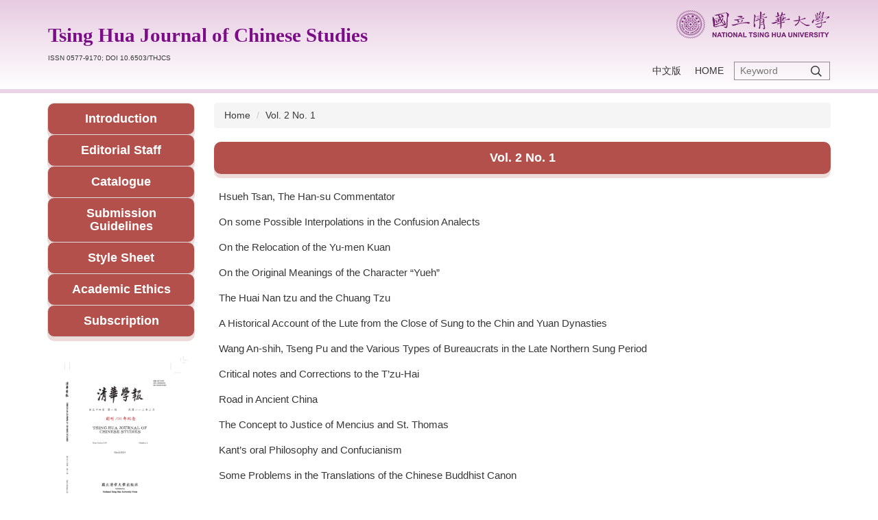

--- FILE ---
content_type: text/html; charset=UTF-8
request_url: https://thjcs.site.nthu.edu.tw/p/403-1452-3024-1.php?Lang=en
body_size: 6224
content:
<!DOCTYPE html>
<html lang="en">
<head>


<meta http-equiv="Content-Type" content="text/html; charset=utf-8">
<meta http-equiv="X-UA-Compatible" content="IE=edge,chrome=1" />
<meta name="viewport" content="initial-scale=1.0, user-scalable=1, minimum-scale=1.0, maximum-scale=3.0">
<meta name="mobile-web-app-capable" content="yes">
<meta name="apple-mobile-web-app-status-bar-style" content="black">
<meta name="keywords" content="keywords ,seperated with (,)" />
<meta name="description" content="Brief description" />

<meta content="index,follow" name="robots">

<meta property="og:image"  content="/images/favicon.ico" />

<title>Vol. 2 No. 1 </title>

<link rel="shortcut icon" href="/images/favicon.ico" type="image/x-icon" />
<link rel="icon" href="/images/favicon.ico" type="image/x-icon" />
<link rel="bookmark" href="/images/favicon.ico" type="image/x-icon" />


<link rel="stylesheet" href="/var/file/452/1452/mobilestyle/combine-en.css?t=83d309b2ca" type="text/css" />
<style>@media (min-width: 481px) {.row_0 .col_01 { width: 20%;}.row_0 .col_02 { width: 80%;}.row_0 .col_03 { width: 0%;}}</style>

<script language="javascript"><!--
 var isHome = false 
 --></script>
<script language="javascript"><!--
 var isExpanMenu = false 
 --></script>
<script type="text/javascript" src="/var/file/js/combine_fr_43ef4a5c7b.js" ></script>
</head>
 
<body class="page_mobilercglist  ">

<div class="wrap">


<a href="#start-C" class="focusable" title="Jump to the main content block">Jump to the main content block</a>


<div class="fpbgvideo"></div>
<div class="minner">

<div id="Dyn_head">
<noscript>Your browser does not support JavaScript functionality. If the webpage function cannot be used properly, please enable the browser&#039;s JavaScript status</noscript>
<div class="header">
	<div class="minner ">







	
<div class="selfhead">
		<div class="meditor">
	
      
         
			<!--第一行-->
<div class="top_first">
<div class="top_first_main container">
<div class="logo1"><a href="/index.php" title="Tsing Hua Journal of Chinese Studies
">Tsing Hua Journal of Chinese Studies
</a>
<div class="ISSN"><font size="1">ISSN 0577-9170; DOI 10.6503/THJCS</font></div>
</div>
<div class="logo2"><a href="http://www.nthu.edu.tw/" title="清華大學"><img src="/var/file/1/1001/img/logo.png" /> </a></div>
</div>
</div>
<!--第二行-->
<div class="top_second">
<div class="top_second_main container">
<div class="mycollapse"><button class="navbar-toggle" data-target=".nav-toggle" data-toggle="collapse" type="button"><span class="glyphicons show_lines">Menu</span></button>
<div class="navbar-collapse collapse nav-toggle" id="collapseExample2">
<div class="well">
<div class="topnav1" style="order: 2;">
				
				



   
<div class="headnavcust">
	<div class="mnavbar mn-collapse">
		<button type="button" class="navbar-toggle" data-toggle="collapse" data-target=".hd-topnav" aria-expanded="false">
			<span class="glyphicons show_lines">Burger Button</span>
		</button>
		<div class="nav-toggle collapse navbar-collapse iosScrollToggle hd-topnav">
			<div class="hdmenu">
				<ul class="nav navbar-nav" id="a01cb50f6c727dbb648522bf6a9e32c4c_MenuTop_topnav">
				
					<li   id="Hln_9365" ><a  href="/index.php?Lang=zh-tw	" title="中文版">中文版</a></li>
				
					<li   id="Hln_9366" ><a  href="/index.php" title="Home">Home</a></li>
				
        		
				</ul>
			</div>
		</div>
	</div>
</div>

<script>
$(document).ready(function(){
	$(".mnavbar .navbar-toggle").click(function(){
		$(this).toggleClass("open");
		var ariaExpanded = $(this).attr('aria-expanded');
		$(this).attr('aria-expanded',ariaExpanded !== 'true');
	});
   $(".mycollapse .navbar-toggle").click(function(){
      $(this).toggleClass("open");
      var ariaExpanded = $(this).attr('aria-expanded');
      $(this).attr('aria-expanded',ariaExpanded !== 'true');
   });
   $('.iosScrollToggle').on('shown.bs.collapse', function () {
		var togglePos = $(this).css('position');
      if(togglePos !== 'static'){
          ModalHelper.afterOpen();
      }
    });

    $('.iosScrollToggle').on('hide.bs.collapse', function () {
		var togglePos = $(this).css('position');
      if(togglePos !== 'static'){
			ModalHelper.beforeClose();
      }
    });
	
});
</script>



	

<script language="javascript">

	tabSwitch("a01cb50f6c727dbb648522bf6a9e32c4c_MenuTop_topnav");


</script>

         
			</div>
<div id="hd_search" style="order: 3;">&nbsp;</div>
<div class="topnav2" style="order: 1;">
				
				



   

	

<script language="javascript">

	tabSwitch("a01cb50f6c727dbb648522bf6a9e32c4c_MenuTop_topnav2");


</script>

         
         </div>
</div>
</div>
</div>
</div>
</div>
<script>
$(document).ready(function(){
$.hajaxOpenUrl("/app/index.php?Action=mobileloadmod&Type=mobilesch&Nbr=0",'#hd_search');
});

		var myVar1 = setInterval(function(){ myTimer1() }, 1);
 
	function myTimer1() {
		tmp = document.querySelector("#hd_search > div > header");
		if ((!tmp && typeof(tmp)!="undefined" && tmp!=0)){
		}
		else{
			tmp.className="mt mthide ";
			clearInterval(myVar1);
		}
	}

$('.navbar-toggle[data-target=".nav-toggle"]').click(function(){
    if($('#collapseExample').hasClass('in')){
		$('.navbar-toggle1[href="#collapseExample"]').removeClass('open');
        $('#collapseExample').removeClass('in').css({'height': '0', 'overflow':'hidden'});
    }
	$(this).toggleClass('open');
});
</script>

<style>
.list-group-item a:hover {border-radius:5px;
box-sizing: inherit;}

li.list-group-item.dropdown{-webkit-font-smoothing: antialiased;
-webkit-tap-highlight-color: rgba(0, 0, 0, 0);
box-sizing: border-box;
font-family: inherit;
line-height: 1.1;
word-break: normal;
color: #fff;
font-weight: bold;
font-size: 1.8rem;
text-align: center;
padding: 3px;
background: #B4504C;
border-radius: 10px;
box-shadow: 0px 6px 0px 0px #EDDBDA;}

li.list-group-item.dropdown a{color: #ffffff;}
</style>
      
      
   






	
	</div>
</div>




	</div>
</div>
<script language="javascript">

	tabSwitch("a01cb50f6c727dbb648522bf6a9e32c4c_MenuTop");



if(typeof(_LoginHln)=='undefined') var _LoginHln = new hashUtil();

if(typeof(_LogoutHln)=='undefined') var _LogoutHln = new hashUtil();

if(typeof(_HomeHln)=='undefined') var _HomeHln = new hashUtil();

if(typeof(_InternalHln)=='undefined') var _InternalHln = new hashUtil();


$(document).ready(function(){
   if(typeof(loginStat)=='undefined') {
   	if(popChkLogin()) loginStat="login";
   	else loginStat="logout";
	}
	dealHln(isHome,loginStat,$('div.hdmenu'));

	
	
});

var firstWidth = window.innerWidth;
function mobilehead_widthChangeCb() {
if((firstWidth>=767 && window.innerWidth<767) || (firstWidth<767 && window.innerWidth>=767))  location.reload();
if(window.innerWidth <767) {
setTimeout(()=>{
	var div = document.getElementsByClassName('mycollapse');
	if(div=='undefined' || div.length==0) div = document.getElementsByClassName('nav-toggle navbar-collapse iosScrollToggle');
   div = div[0];
   //var focusableElements = div.querySelectorAll('li>a[href], button, input[type="text"], select, textarea');
   var focusableElements = div.querySelectorAll('a[href], button, input[type="text"], select, textarea');
	focusableElements[focusableElements.length-1].addEventListener('keydown', function(event) {
   	if (event.key === 'Tab') {
      	$(".hdmenu .dropdown").removeClass("open");
         var button= document.getElementsByClassName('navbar-toggle');
         button= button[0];
         button.click();
      }
	});
},1000);
}else{
	var div = document.getElementsByClassName('mycollapse');
   if(div=='undefined' || div.length==0) div = document.getElementsByClassName('nav-toggle navbar-collapse iosScrollToggle');
   div = div[0];
   var focusableElements = div.querySelectorAll('a[href]');
   focusableElements[focusableElements.length-1].addEventListener('keydown', function(event) {
      if (event.key === 'Tab') {
         $(".hdmenu .dropdown").removeClass("open");
      }
   });
}
}
window.addEventListener('resize', mobilehead_widthChangeCb);
mobilehead_widthChangeCb();
</script>
<!-- generated at Thu Nov 06 2025 12:11:50 --></div>

<main id="main-content">
<div class="main">
<div class="minner">

	
	
<div class="row col2 row_0">
	<div class="mrow container">
		
			
			
			
			
				
        		
         	
				<div class="col col_01">
					<div class="mcol">
					
						
						
						<div id="Dyn_1_1" class="M1227  ">

	<a class="btn btn-primary cgmenu-toggle collapsed" role="button" data-toggle="collapse" data-target=".M1227 .module-cgmenu" aria-expanded="false" aria-controls="collapseExample">Information Category Menu</a>

<div class="module module-cgmenu md_style1">
	<header class="mt mthide ">
	 
	
</header>

	<section class="mb">
		<ul class="cgmenu list-group dropmenu-right" id="a55eb85e4ee4f02bb7391f78a1ebe0411_Pccmenu">
		
			
			<li class="list-group-item dropdown" id="Cg_17086"  >
				<a  class=""  title="Introduction" href="https://thjcs.site.nthu.edu.tw/p/412-1452-17086.php?Lang=en" ><span>Introduction</span>
					
				</a>
					
			</li>
		
			
			<li class="list-group-item dropdown" id="Cg_17087"  >
				<a  class=""  title="Editorial Staff" href="https://thjcs.site.nthu.edu.tw/p/412-1452-17087.php?Lang=en" ><span>Editorial Staff</span>
					
				</a>
					
			</li>
		
			
			<li class="list-group-item dropdown" id="Cg_6246"  >
				<a  class=""  title="Catalogue" href="https://thjcs.site.nthu.edu.tw/p/412-1452-6246.php?Lang=en" ><span>Catalogue</span>
					
				</a>
					
			</li>
		
			
			<li class="list-group-item dropdown" id="Cg_17088"  >
				<a  class=""  title="Submission Guidelines" href="https://thjcs.site.nthu.edu.tw/p/412-1452-17088.php?Lang=en" ><span>Submission Guidelines</span>
					
				</a>
					
			</li>
		
			
			<li class="list-group-item dropdown" id="Cg_17089"  >
				<a  class=""  title="Style Sheet" href="https://thjcs.site.nthu.edu.tw/p/412-1452-17089.php?Lang=en" ><span>Style Sheet</span>
					
				</a>
					
			</li>
		
			
			<li class="list-group-item dropdown" id="Cg_21681"  >
				<a  class=""  title="Academic Ethics" href="https://thjcs.site.nthu.edu.tw/p/412-1452-21681.php?Lang=en" ><span>Academic Ethics</span>
					
				</a>
					
			</li>
		
			
			<li class="list-group-item dropdown" id="Cg_6248"  >
				<a  class=""  title="Subscription" href="https://thjcs.site.nthu.edu.tw/p/412-1452-6248.php?Lang=en" ><span>Subscription</span>
					
				</a>
					
			</li>
		
		</ul>
	</section>
</div>
<script language="javascript">

	tabSwitch("a55eb85e4ee4f02bb7391f78a1ebe0411_Pccmenu");	


</script>


</div>

					
						
						
						<div id="Dyn_1_2" class="M58375  ">

<div class="module module-um md_style1">
   <div class="mouter">
	<header class="mt mthide ">
	 
	
</header>

	<section class="mb">
		<div class="minner">
			<div class="meditor">
			<p style="text-align: center;">&nbsp; &nbsp;<img alt="Cover" height="250" src="/var/file/452/1452/img/563745905.jpg" width="180" /></p>
<style type="text/css">.listTB td{
    display: table-cell
 }
</style> 
			</div>
		</div>
	</section>
	</div>
</div>

</div>

					
					</div>
				</div> 
			 
		
			
			
			
			
				
        		
         	
				<div class="col col_02">
					<div class="mcol">
					
						
						
						<div id="Dyn_2_1" class="M3  ">

<div class="module module-path md_style1">
	<div class="minner">
		<section class="mb">
			<ol class="breadcrumb">
			
			
				
				
				<li><a href="/index.php">Home</a></li>
				
				
			
				
				
				
            <li class="active"><a href="https://thjcs.site.nthu.edu.tw/p/403-1452-3024-1.php?Lang=en">Vol. 2 No. 1</a></li>
				
			
			</ol>
		</section>
	</div>
</div>

</div>

					
						
						
						<div id="Dyn_2_2" class="M39  ">
<script type="text/javascript">
$(document).ready(function(){
var a = [];

a.push({name:'Rcg',value:'3024'});

//a.push({name:'Rss',value:});
var option = {
	pageMode:'0',
	currentPage:1,
	flag:0,
	over:0,
	url:'/app/index.php?Action=mobilercglist',
	urlPrefix:  'https://thjcs.site.nthu.edu.tw/p/403-1452-3024-PAGE.php?Lang=en',
	totalPage:2,
	Op:'getpartlist',
	param:a,
	pageListObj:$("#pageptlist"),
	nextPageObj:$("#_ptlist_next_page")
}
var ptpagelist = new HvPagelist();
ptpagelist.init(option);



   ptpagelist.loadPage();
   window.onscroll = function(){
      ptpagelist.loadPage();
   }

});
</script>
<div class="module module-rcglist md_style1">
	<header class="mt ">
	 
	<h2 class="mt-title">Vol. 2 No. 1</h2>
</header>

	<section class="mb">
	
	
	<div id="pageptlist">
	
	<div class="row listBS">
	
	
		
		<div class="d-item d-title col-sm-12">
<div class="mbox">
	<div class="d-txt">
		<div class="mtitle">
			
			<a href="https://thjcs.site.nthu.edu.tw/p/406-1452-41879,r3024.php?Lang=en"  title="Hsueh Tsan, The Han-su Commentator">
				
				Hsueh Tsan, The Han-su Commentator
			</a>
			
			
			
		</div>
	</div>
	
</div>
</div>

		</div><div class="row listBS">
	
		
		<div class="d-item d-title col-sm-12">
<div class="mbox">
	<div class="d-txt">
		<div class="mtitle">
			
			<a href="https://thjcs.site.nthu.edu.tw/p/406-1452-41878,r3024.php?Lang=en"  title="On some Possible Interpolations in the Confusion Analects">
				
				On some Possible Interpolations in the Confusion Analects
			</a>
			
			
			
		</div>
	</div>
	
</div>
</div>

		</div><div class="row listBS">
	
		
		<div class="d-item d-title col-sm-12">
<div class="mbox">
	<div class="d-txt">
		<div class="mtitle">
			
			<a href="https://thjcs.site.nthu.edu.tw/p/406-1452-41877,r3024.php?Lang=en"  title="On the Relocation of the Yu-men Kuan">
				
				On the Relocation of the Yu-men Kuan
			</a>
			
			
			
		</div>
	</div>
	
</div>
</div>

		</div><div class="row listBS">
	
		
		<div class="d-item d-title col-sm-12">
<div class="mbox">
	<div class="d-txt">
		<div class="mtitle">
			
			<a href="https://thjcs.site.nthu.edu.tw/p/406-1452-41876,r3024.php?Lang=en"  title="On the Original Meanings of the Character “Yueh”">
				
				On the Original Meanings of the Character “Yueh”
			</a>
			
			
			
		</div>
	</div>
	
</div>
</div>

		</div><div class="row listBS">
	
		
		<div class="d-item d-title col-sm-12">
<div class="mbox">
	<div class="d-txt">
		<div class="mtitle">
			
			<a href="https://thjcs.site.nthu.edu.tw/p/406-1452-41875,r3024.php?Lang=en"  title="The Huai Nan tzu and the Chuang Tzu">
				
				The Huai Nan tzu and the Chuang Tzu
			</a>
			
			
			
		</div>
	</div>
	
</div>
</div>

		</div><div class="row listBS">
	
		
		<div class="d-item d-title col-sm-12">
<div class="mbox">
	<div class="d-txt">
		<div class="mtitle">
			
			<a href="https://thjcs.site.nthu.edu.tw/p/406-1452-41874,r3024.php?Lang=en"  title="A Historical Account of the Lute from the Close of Sung to the Chin and Yuan Dynasties">
				
				A Historical Account of the Lute from the Close of Sung to the Chin and Yuan Dynasties
			</a>
			
			
			
		</div>
	</div>
	
</div>
</div>

		</div><div class="row listBS">
	
		
		<div class="d-item d-title col-sm-12">
<div class="mbox">
	<div class="d-txt">
		<div class="mtitle">
			
			<a href="https://thjcs.site.nthu.edu.tw/p/406-1452-41873,r3024.php?Lang=en"  title="Wang An-shih, Tseng Pu and the Various Types of Bureaucrats in the Late Northern Sung Period">
				
				Wang An-shih, Tseng Pu and the Various Types of Bureaucrats in the Late Northern Sung Period
			</a>
			
			
			
		</div>
	</div>
	
</div>
</div>

		</div><div class="row listBS">
	
		
		<div class="d-item d-title col-sm-12">
<div class="mbox">
	<div class="d-txt">
		<div class="mtitle">
			
			<a href="https://thjcs.site.nthu.edu.tw/p/406-1452-41872,r3024.php?Lang=en"  title="Critical notes and Corrections to the T’zu-Hai">
				
				Critical notes and Corrections to the T’zu-Hai
			</a>
			
			
			
		</div>
	</div>
	
</div>
</div>

		</div><div class="row listBS">
	
		
		<div class="d-item d-title col-sm-12">
<div class="mbox">
	<div class="d-txt">
		<div class="mtitle">
			
			<a href="https://thjcs.site.nthu.edu.tw/p/406-1452-41871,r3024.php?Lang=en"  title="Road in Ancient China">
				
				Road in Ancient China
			</a>
			
			
			
		</div>
	</div>
	
</div>
</div>

		</div><div class="row listBS">
	
		
		<div class="d-item d-title col-sm-12">
<div class="mbox">
	<div class="d-txt">
		<div class="mtitle">
			
			<a href="https://thjcs.site.nthu.edu.tw/p/406-1452-41870,r3024.php?Lang=en"  title="The Concept to Justice of Mencius and St. Thomas">
				
				The Concept to Justice of Mencius and St. Thomas
			</a>
			
			
			
		</div>
	</div>
	
</div>
</div>

		</div><div class="row listBS">
	
		
		<div class="d-item d-title col-sm-12">
<div class="mbox">
	<div class="d-txt">
		<div class="mtitle">
			
			<a href="https://thjcs.site.nthu.edu.tw/p/406-1452-41869,r3024.php?Lang=en"  title="Kant’s oral Philosophy and Confucianism">
				
				Kant’s oral Philosophy and Confucianism
			</a>
			
			
			
		</div>
	</div>
	
</div>
</div>

		</div><div class="row listBS">
	
		
		<div class="d-item d-title col-sm-12">
<div class="mbox">
	<div class="d-txt">
		<div class="mtitle">
			
			<a href="https://thjcs.site.nthu.edu.tw/p/406-1452-41868,r3024.php?Lang=en"  title="Some Problems in the Translations of the Chinese Buddhist Canon">
				
				Some Problems in the Translations of the Chinese Buddhist Canon
			</a>
			
			
			
		</div>
	</div>
	
</div>
</div>

		
	
	</div>


	</div>
	
	
	 <div class="mpgbar"> 
   
</div>

<style type="text/css">
            .page-goto,
            .mpgbar {
                display: flex;
                justify-content: center;
                align-items: center;
            }
            .mpgbar .input-group {
                max-width: 100px;
            }
            .mpgbar .form-control {
                text-align: center;
            }
            .mpgbar .pg-txt {
                padding: 6px 12px;
            }
            .mpgbar .pagination {
                display: block;
            }
            @media(max-width: 768px) {
                .mpgbar { flex-direction: column; }
                .mpgbar .pg-first,
                .mpgbar .pg-last,
                .mpgbar > .pg-txt {
                    display: none;
                }
            }
        </style>

	</section>
</div>
</div>

					
					</div>
				</div> 
			 
		
			
			
			
			 
		
	</div>
</div>
	

</div>
</div>
</main>

<div id="Dyn_footer">
<div class="footer">
<div class="minner container">





<ul class="langbar">

	 <li><a href="#" onclick="openLangUrl('zh-tw');return false;" title="繁體"><span>繁體</span></a></li>

	 <li><a class="active" title="English"><span>English</span></a></li>

</ul>
<script>
function openLangUrl(p_lang) {
   var curlang = getUrlParam("Lang");
   if(curlang!="") {
      var str = window.location+"";
      window.location = str.replace("Lang="+curlang,"Lang="+p_lang);
   }
   else {
      if(window.location.href.indexOf("?")>0)
         window.location=window.location+'&Lang='+p_lang;
      else
         window.location=window.location+'?Lang='+p_lang;
   }
}
function getUrlParam(paramName,url){
	if(typeof url=="undefined") url=window.location;
   var oRegex = new RegExp( '[\?&]' + paramName + '=([^&]+)', 'i' ) ;
   var oMatch = oRegex.exec(url) ;
   if ( oMatch && oMatch.length > 1 )
      return oMatch[1] ;
   else
      return '' ;
}
</script>



<div class="copyright">
<div class="meditor">
	<p style="text-align: center; ">National Tsing Hua University Press<br />
No. 101, Section 2, Kuang-Fu Road, Hsinchu 300, Taiwan<br />
TEL: 886-3-5714337<br />
FAX: 886-3-5744691<br />
EMAIL: thjour@my.nthu.edu.tw<br />
&copy; 2012 Tsing Hua Journal of Chinese Studies</p>
<style type="text/css">.mm_01 p {
font-size:16px;
line-height:24px;
}
</style>
<style type="text/css">.itemattr {display:none;}  /* 屬性列表 */
</style>

	
</div>
</div>





</div>
</div>
<!-- generated at Thu Nov 06 2025 12:11:50 --></div>


</div>
</div>
<div class="fpbgvideo"></div>



<div id="_pop_login" class="mpopdiv">
	<div class="mpopbg"></div>
	<div class="mbox">
	</div>
	<div id="_pop_login_alert" class="alert alert-success">Login Success</div>
</div>




<div id="_pop_tips" class="mtips">
	<div class="mbox">
	</div>
</div>
<div id="_pop_dialog" class="mdialog">
	<div class="minner">
		<div class="mcont">
		</div>
		<footer class="mdialog-foot">
        	<button type="submit" class="mbtn mbtn-s">OK</button>
        	<button type="submit" class="mbtn mbtn-c">Cancel</button>
		</footer>
	</div>
</div>

<div class="pswp" tabindex="-1" role="dialog" aria-hidden="true">
	<div class="pswp__bg"></div>
	<div class="pswp__scroll-wrap">
		<div class="pswp__container">
			 <div class="pswp__item"></div>
			 <div class="pswp__item"></div>
			 <div class="pswp__item"></div>
		</div>
		<div class="pswp__ui pswp__ui--hidden">
			<div class="pswp__top-bar">
				<div class="pswp__counter"></div>
				<button class="pswp__button pswp__button--close" title="Close (Esc)">Close (Esc)</button>
				<button class="pswp__button pswp__button--share" title="Share">Share</button>
				<button class="pswp__button pswp__button--fs" title="Toggle fullscreen">Toggle fullscreen</button>
				<button class="pswp__button pswp__button--zoom" title="Zoom in/out">Zoom in/out</button>
				<div class="pswp__preloader">
					<div class="pswp__preloader__icn">
						<div class="pswp__preloader__cut">
							<div class="pswp__preloader__donut"></div>
						</div>
					</div>
				</div>
			</div>
			<div class="pswp__share-modal pswp__share-modal--hidden pswp__single-tap">
				<div class="pswp__share-tooltip"></div> 
			</div>
			<button class="pswp__button pswp__button--arrow--left" title="Previous (arrow left)">Previous (arrow left)</button>
			<button class="pswp__button pswp__button--arrow--right" title="Next (arrow right)">Next (arrow right)</button>
			<div class="pswp__caption">
				<div class="pswp__caption__center"></div>
			</div>
		</div>
	</div>
</div>



<script>
function popChkLogin(){
	var hasCust= 1;
	if(!hasCust) return false;

	if(typeof(loginStat)=='undefined') {
   	var chkstat=0;
   	var chkUrl='/app/index.php?Action=mobilelogin';
   	var chkData = {Op:'chklogin'};
   	var chkObj=$.hajaxReturn(chkUrl,chkData);
   	chkstat=chkObj.stat;
		if(chkstat) {
			loginStat="login"; 
			return true;
		}else {
			loginStat="logout"; 
			return false;
		}	
	}else {
		if(loginStat=="login") return true;
		else return false;
	}
}
function popMemLogin(){
   var hasPop= '';
   var popcontent=$("#_pop_login .mbox").html();
   if(popcontent==0||popcontent==null){
		if(hasPop)	$.hajaxOpenUrl('/app/index.php?Action=mobileloadmod&Type=mobilepoplogin','#_pop_login .mbox','',function(){menuDropAct();});
		else window.location.href = "/app/index.php?Action=mobilelogin";
   }
}
</script>
<!-- generated at Sun Nov 09 2025 06:45:46 --></body></html>


--- FILE ---
content_type: text/html; charset=UTF-8
request_url: https://thjcs.site.nthu.edu.tw/app/index.php?Action=mobileloadmod&Type=mobilesch&Nbr=0
body_size: 1293
content:

<script type="text/javascript">
function chkSchToken(){
		const schbtn = document.getElementById("sch_btn"); 
		schbtn.setAttribute("disabled", "true"); 
      document.SearchMoForm.submit();
   }
</script>
<div class="module module-search md_style1">
	<header class="mt ">
	 
	<h2 class="mt-title">Search</h2>
</header>

	<div class="msearch">
		<form class="formBS" role="search" name="SearchMoForm" onsubmit="chkSchToken(); return false;" method="post" action="/app/index.php?Action=mobileptsearch">
			<div class="input-group">
   			<input id="sch_key" title="Keyword" name="SchKey" type="text" class="form-control" value="" placeholder="Keyword" aria-expanded="true" />
				<span class="input-group-btn"> <button type="button" id="sch_btn" class="btn" onclick="chkSchToken()">Search</button> </span>
			</div>
         <input type="hidden" name="req_token" value="[base64]">
			<!--input type="hidden" name="verify_code" value="">
		   <input type="hidden" name="verify_hdcode" value=""-->
		</form>
	</div>
</div>

